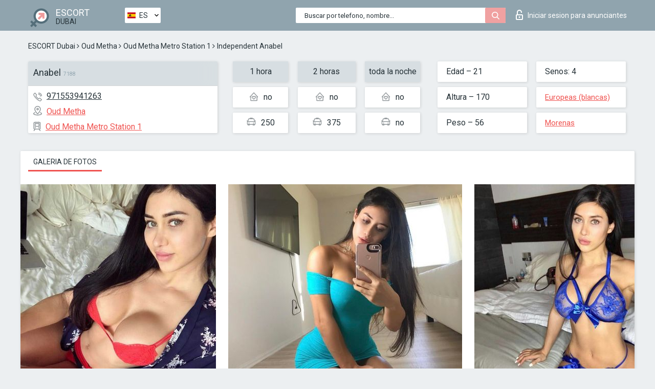

--- FILE ---
content_type: text/html; charset=UTF-8;
request_url: https://escortsitedubai.com/es/anabel-1/
body_size: 6509
content:
<!DOCTYPE html>
<html lang="es">
<head>
	<meta http-equiv=Content-Type content="text/html;charset=UTF-8" />
	<meta http-equiv="X-UA-Compatible" content="IE=edge" />
	<meta name="viewport" content="width=device-width, minimum-scale=1, maximum-scale=1" />
	
	<title>Escorts Anabel, número de teléfono: 971553941263, ciudad Dubai, barrio Oud Metha</title>
	<meta name="description" content="Escorts Anabel con el móvil 971553941263 está lista para cumplir todos sus deseos durante la visita, 80% de descuento en todos los servicios">
	<!--Language-->
	<link rel="alternate" hreflang="x-default" href="https://escortsitedubai.com/anabel-1/" />
	<link rel="alternate" hreflang="en" href="https://escortsitedubai.com/anabel-1/" />
	<link rel="alternate" hreflang="pt" href="https://escortsitedubai.com/pt/anabel-1/" />
	<link rel="alternate" hreflang="fr" href="https://escortsitedubai.com/fr/anabel-1/" />
	<link rel="alternate" hreflang="es" href="https://escortsitedubai.com/es/anabel-1/" />
	<link rel="alternate" hreflang="de" href="https://escortsitedubai.com/de/anabel-1/" />
	<link rel="alternate" hreflang="ru" href="https://escortsitedubai.com/ru/anabel-1/" />
	<link rel="canonical" href="https://escortsitedubai.com/es/anabel-1/">
	<!-- different favicon -->
	<link rel="shortcut icon" href="/site1/favicons/favicon.ico" type="image/x-icon" />
	<link rel="apple-touch-icon" href="/site1/favicons/apple-touch-icon.png" />
	<link rel="apple-touch-icon" sizes="57x57" href="/site1/favicons/apple-touch-icon-57x57.png" />
	<link rel="apple-touch-icon" sizes="72x72" href="/site1/favicons/apple-touch-icon-72x72.png" />
	<link rel="apple-touch-icon" sizes="76x76" href="/site1/favicons/apple-touch-icon-76x76.png" />
	<link rel="apple-touch-icon" sizes="114x114" href="/site1/favicons/apple-touch-icon-114x114.png" />
	<link rel="apple-touch-icon" sizes="120x120" href="/site1/favicons/apple-touch-icon-120x120.png" />
	<link rel="apple-touch-icon" sizes="144x144" href="/site1/favicons/apple-touch-icon-144x144.png" />
	<link rel="apple-touch-icon" sizes="152x152" href="/site1/favicons/apple-touch-icon-152x152.png" />
	<link rel="apple-touch-icon" sizes="180x180" href="/site1/favicons/apple-touch-icon-180x180.png" />
	<!--/ different favicon -->
	

	<!--[if IE]><script src="//cdnjs.cloudflare.com/ajax/libs/html5shiv/3.7.3/html5shiv.min.js"></script><![endif]-->
	<link rel="stylesheet" type="text/css" href="/site1/css/app.min.css" />
</head>

<body class="home">
	<!-- header -->
	<div class="up-wrap">
		<div class="up-box">&#8963;</div>
	</div>
	<header id="header" class="header">
		<!-- top -->
		<div class="header-top">
			<div class="container">
				<!-- logo -->
				<a href="/es/" class="logo">
					<img src="/site1/images/logo.png" class="logo__img" alt="logo">
					<span class="logo__text">
						ESCORT<br>
						<i>Dubai</i>
					</span>
				</a>
				<div class="local ">
	                <!-- lang -->
	                <div class="lang_dropdown">
	                    <div class="lang_dropbtn lang_es">ES</div>
	                    	                    <div class="lang_dropdown-content">
	                        	                        	                     	<a class="lang_en lngs" href="https://escortsitedubai.com/anabel-1/">EN</a>
	                        	                        	                        	                     	<a class="lang_pt lngs" href="https://escortsitedubai.com/pt/anabel-1/">PT</a>
	                        	                        	                        	                     	<a class="lang_fr lngs" href="https://escortsitedubai.com/fr/anabel-1/">FR</a>
	                        	                        	                        	                        	                        	                        	                     	<a class="lang_de lngs" href="https://escortsitedubai.com/de/anabel-1/">DE</a>
	                        	                        	                        	                     	<a class="lang_ru lngs" href="https://escortsitedubai.com/ru/anabel-1/">RU</a>
	                        	                        	                    </div>
	                    	                </div>
	                <!-- end lang -->
      			</div>
				<!-- login -->
				<a href="/user.php?lang=es" class="login"><i class="icon icon-lock"></i>Iniciar sesion <span>para anunciantes</span></a>
				<!-- form -->
				<button class="toggle-search" type="button">
					<img src="/site1/images/search.svg" class="icon-search-lg" alt="search">
				</button>

				<div id="form-search" class="form-search topsearch  topsearch2">
					<button type="submit" class="btn-search"><i class="icon icon-search"></i>
					</button>
					<input type="text" class="form-search__input topsearch" name="topsearch" placeholder="Buscar por telefono, nombre...">
				</div>
			</div>
		</div>

				<script type="text/javascript">
			var isAjaxCalled= true;
		</script>
			</header>

	<main class="wrapper">
<section>
  <div class="container">
    <div class="row">
      <!-- breadcrumbs -->
      <div class="breadcrumbs clearfix">
          <!-- ALL PAGES BREADCRUMBS -->
          <ul class="breadcrumbs-list">
         <li class="breadcrumbs-list__item"><a href="/es/" class="breadcrumbs__item_link link">ESCORT Dubai</a> <i class="fa fa-angle-right" aria-hidden="true"></i> </li> <li class="breadcrumbs-list__item"><a href="/es/location-oud-metha/" class="breadcrumbs__item_link link">Oud Metha</a> <i class="fa fa-angle-right" aria-hidden="true"></i> </li> <li class="breadcrumbs-list__item"><a href="/es/metro-oud-metha-metro-station-1/" class="breadcrumbs__item_link link"> Oud Metha Metro Station 1</a> <i class="fa fa-angle-right" aria-hidden="true"></i> </li> <li class="breadcrumbs-list__item breadcrumbs__item_current ">Independent Anabel</li>
          </ul>
      </div>

      <!-- card-info -->
      <div class="card-info">
          <div class="row">
            <!-- item -->
            <div class="card-info-item">
              <!-- info -->
              <div class="info info_main">
                <div class="info-header">
                  <div class="info-header__name"><h1>Anabel<span>7188</span></h1></div>
                </div>
                <div class="info-body">
                  <!-- list -->
                  <div class="info-list">
                    <div class="info-list-item">
                      <i class="icon icon-phone"></i><a href="tel:971553941263">971553941263</a>
                    </div>
                                        <div class="info-list-item">
                      <a href="/es/location-oud-metha/"> <i class="icon icon-local"></i>Oud Metha</a>
                    </div>
                    
                                        <div class="info-list-item">
                      <a href="/es/metro-oud-metha-metro-station-1/"> <i class="icon icon-subway"></i>Oud Metha Metro Station 1</a>
                    </div>
                                      </div>
                                  </div>
              </div>
            </div>

            <!-- item  PRICE-->
            <div class="card-info-item">
              <div class="row">
                <ul class="price-list">
                  <li><span class="bg-gray">1 hora</span>
                  </li>
                  <li><i class="icon icon-love-house"></i>no</li>
                  <li><i class="icon icon-car-sm"></i>250</li>
                </ul>
                <ul class="price-list">
                  <li><span class="bg-gray">2 horas</span>
                  </li>
                  <li><i class="icon icon-love-house"></i>no</li>
                  <li><i class="icon icon-car-sm"></i>375</li>
                </ul>
                <ul class="price-list">
                  <li><span class="bg-gray">toda la noche</span>
                  </li>
                  <li><i class="icon icon-love-house"></i>no</li>
                  <li><i class="icon icon-car-sm"></i>no</li>
                </ul>
              </div>
            </div>

            <!-- item  data-->
            <div class="card-info-item">
              <div class="row">
                <ul class="data-list">
                  <li>Edad – 21</li>
                  <li>Altura – 170</li>
                  <li>Peso – 56</li>
                </ul>
                <ul class="data-list">
                  <li>Senos: 4</li>
                  <li>
                  <a href="/es/nation-european-white/"  rel="nofollow">Europeas (blancas)</a></li>
                  <li><a href="/es/black/"  rel="nofollow">Morenas</a></li>
                </ul>
              </div>
            </div>
          </div>
      </div>

      <!-- slider -->
      <section id="slider" class="slider">
          <div class="info">
            <ul id="tabs" class="nav nav-tabs info-title">
              <li class="nav-item active">
                <a href="#photo" data-toggle="tab" rel="nofollow"> Galeria de fotos</a>
              </li>
                          </ul>
            <!-- content -->
            <div class="tab-content info_content">
              <div class="tab-pane active" id="photo">


                <!-- gallery -->
                <div id="gallery" class="slider__gallery gallery allphotos">
                  <div class="allphotos">
                    <div class="formphotos">
                    <div>
                                          <a title="" href="/big/7188/35420.jpg" class="big"><img src="/medium/7188/35420.jpg" alt="Anabel" /></a>
                                          <a title="" href="/big/7188/35415.jpg" class="big"><img src="/medium/7188/35415.jpg" alt="Anabel" /></a>
                                          <a title="" href="/big/7188/35391.jpg" class="big"><img src="/medium/7188/35391.jpg" alt="Anabel" /></a>
                                          <a title="" href="/big/7188/35372.jpg" class="big"><img src="/medium/7188/35372.jpg" alt="Anabel" /></a>
                                          <a title="" href="/big/7188/35360.jpg" class="big"><img src="/medium/7188/35360.jpg" alt="Anabel" /></a>
                                          <a title="" href="/big/7188/35349.jpg" class="big"><img src="/medium/7188/35349.jpg" alt="Anabel" /></a>
                                          <a title="" href="/big/7188/35330.jpg" class="big"><img src="/medium/7188/35330.jpg" alt="Anabel" /></a>
                                        </div>
                    </div>
                  </div>
                </div>



                <!-- gallery mobile -->
                <div id="gallery-mobile" class="gallery-mobile">
                  
                                        <img src="/medium/7188/35420.jpg" alt="Anabel"/>
                      <div class="gallery-hidden">
                    
                    
                  
                                        <img src="/medium/7188/35415.jpg" alt="Anabel"/>
                    
                    
                  
                                        <img src="/medium/7188/35391.jpg" alt="Anabel"/>
                    
                    
                  
                                        <img src="/medium/7188/35372.jpg" alt="Anabel"/>
                    
                    
                  
                                        <img src="/medium/7188/35360.jpg" alt="Anabel"/>
                    
                    
                  
                                        <img src="/medium/7188/35349.jpg" alt="Anabel"/>
                    
                    
                  
                                        <img src="/medium/7188/35330.jpg" alt="Anabel"/>
                    
                                          </div><!--/ gallery-hidden-->
                      <button id="button-gallery" class="btn btn_red" type="button">Mostrar mas fotos</button>
                      <input type="hidden" name="show_text_btn" value="Mostrar mas fotos">
                      <input type="hidden" name="hide_text_btn" value="Ocultar fotos">                
                    
                                  </div>
              </div>

              
            </div>
          </div>
      </section>

      <section class="service clearfix">
          <div class="row">
            <div class="col-xs-12 col-md-8">
              <!-- Услуги-->
              <!--noindex-->
              <div class="info">
                <div class="info-header">Servicios</div>
                <div class="info-body info-body_service clearfix">
                  <!-- list -->
                  <div class="service-list">
                    <!-- links -->
                                                                                                                <!-- sex -->
                                                <ul class="link-list">
                                                    <li class="link-list__title">Sexo</li>
                                                                                                            <li class="link-list__item link-list__item_active"><a href="/es/service-classic-sex/" rel="nofollow">Clásico sexo</a>
                                                        </li>
                                                                                                            <li class="link-list__item link-list__item_active"><a href="/es/service-a-level/" rel="nofollow">Un nivel</a>
                                                        </li>
                                                                                                            <li class="link-list__item link-list__item_active"><a href="/es/service-owo-oral-without-condom/" rel="nofollow">OWO - oral sin condón</a>
                                                        </li>
                                                                                                            <li class="link-list__item "><a href="/es/service-group-sex/" rel="nofollow">Sexo grupal</a>
                                                        </li>
                                                                                                            <li class="link-list__item "><a href="/es/service-double-penetration/" rel="nofollow">Doble penetración</a>
                                                        </li>
                                                                                                            <li class="link-list__item "><a href="/es/service-toys/" rel="nofollow">Juguetes</a>
                                                        </li>
                                                                                                            <li class="link-list__item "><a href="/es/service-fetish/" rel="nofollow">Fetiche</a>
                                                        </li>
                                                                                                    </ul>
                                                                                                                                                                                                                                                                                                                                                                                                                                                                                                                                                                                                                                                                                                                                                                                                                                                                        
                                                                                                                                                                                                                                                                                                                                                                                                                                                                                                                                                                                                                                                                                                                                                <!-- Additionally -->
                                                <ul class="link-list">
                                                    <li class="link-list__title">Adicionalmente</li>
                                                                                                            <li class="link-list__item link-list__item_active"><a href="/es/service-escort/" rel="nofollow">Escolta</a>
                                                        </li>
                                                                                                            <li class="link-list__item "><a href="/es/service-photography/" rel="nofollow">Fotografía</a>
                                                        </li>
                                                                                                            <li class="link-list__item "><a href="/es/service-there-is-a-young-man-for-a-couple/" rel="nofollow">Hay un hombre joven por pareja</a>
                                                        </li>
                                                                                                            <li class="link-list__item "><a href="/es/service-couples/" rel="nofollow">Parejas</a>
                                                        </li>
                                                                                                            <li class="link-list__item "><a href="/es/service-washing-in-the-shower/" rel="nofollow">Lavado en la ducha</a>
                                                        </li>
                                                                                                            <li class="link-list__item "><a href="/es/service-pipshaw/" rel="nofollow">Pipshaw</a>
                                                        </li>
                                                                                                            <li class="link-list__item "><a href="/es/service-rimming/" rel="nofollow">Rimming</a>
                                                        </li>
                                                                                                    </ul>
                                                                                                                                                                                                                                                                                                </div>

                                    <div class="service-list">
                                                                                                                                                                                                                                                                                                                                                                                                                                                                                                                                                                                                                                                            <!-- Massage -->
                                                <ul class="link-list">
                                                    <li class="link-list__title">Masaje</li>
                                                                                                            <li class="link-list__item "><a href="/es/service-professional-massage/" rel="nofollow">Masaje profesional</a>
                                                        </li>
                                                                                                            <li class="link-list__item link-list__item_active"><a href="/es/service-erotic-massage/" rel="nofollow">Masaje erótico</a>
                                                        </li>
                                                                                                            <li class="link-list__item link-list__item_active"><a href="/es/service-urologic-massage/" rel="nofollow">Masaje urológico</a>
                                                        </li>
                                                                                                            <li class="link-list__item link-list__item_active"><a href="/es/service-thai-massage/" rel="nofollow">Masaje tailandés</a>
                                                        </li>
                                                                                                            <li class="link-list__item link-list__item_active"><a href="/es/service-massotherapy/" rel="nofollow">Masoterapia</a>
                                                        </li>
                                                                                                            <li class="link-list__item "><a href="/es/service-four-hand-massage/" rel="nofollow">Masaje a cuatro manos</a>
                                                        </li>
                                                                                                            <li class="link-list__item "><a href="/es/service-sports-massage/" rel="nofollow">Masaje deportivo</a>
                                                        </li>
                                                                                                            <li class="link-list__item link-list__item_active"><a href="/es/service-relaxing-massage/" rel="nofollow">Masaje relajante</a>
                                                        </li>
                                                                                                            <li class="link-list__item link-list__item_active"><a href="/es/service-sakura-branch/" rel="nofollow">Rama de Sakura</a>
                                                        </li>
                                                                                                    </ul>
                                                                                                                                                                                                                                                                                                                                                
                                                                                                                                                                                                                                                                                                                                                                                                                                                                                                                                                                                                                                                                                                                                                                                                                                                                                                                        <!-- Striptease -->
                                                <ul class="link-list">
                                                    <li class="link-list__title">Estriptís</li>
                                                                                                            <li class="link-list__item link-list__item_active"><a href="/es/service-striptease/" rel="nofollow">Estriptís</a>
                                                        </li>
                                                                                                            <li class="link-list__item "><a href="/es/service-belly-dance/" rel="nofollow">Danza del vientre</a>
                                                        </li>
                                                                                                            <li class="link-list__item link-list__item_active"><a href="/es/service-lesbian/" rel="nofollow">Lesbiana</a>
                                                        </li>
                                                                                                    </ul>
                                                                                                                        </div>

                                    <div class="service-list">
                                                                                                                                                                                                                                                                                                                                                                                                                                                                                                                                                                        <!-- BDSM -->
                                                <ul class="link-list">
                                                    <li class="link-list__title">BDSM</li>
                                                                                                            <li class="link-list__item link-list__item_active"><a href="/es/service-mistress/" rel="nofollow">Amante</a>
                                                        </li>
                                                                                                            <li class="link-list__item "><a href="/es/service-light-domination/" rel="nofollow">Dominación de la luz</a>
                                                        </li>
                                                                                                            <li class="link-list__item "><a href="/es/service-bdsm/" rel="nofollow">BDSM</a>
                                                        </li>
                                                                                                            <li class="link-list__item "><a href="/es/service-slave/" rel="nofollow">Esclavo</a>
                                                        </li>
                                                                                                            <li class="link-list__item link-list__item_active"><a href="/es/service-strap-on/" rel="nofollow">Correa</a>
                                                        </li>
                                                                                                            <li class="link-list__item link-list__item_active"><a href="/es/service-role-playing-games/" rel="nofollow">Juegos de rol</a>
                                                        </li>
                                                                                                            <li class="link-list__item "><a href="/es/service-bandage/" rel="nofollow">Vendaje</a>
                                                        </li>
                                                                                                            <li class="link-list__item "><a href="/es/service-trampling/" rel="nofollow">Pisoteando</a>
                                                        </li>
                                                                                                    </ul>
                                                                                                                                                                                                                                                                                                                                                                                                                                    
                                                                                                                                                                                                                                                                                                                                                                                                                                                                                    <!-- Caress -->
                                                <ul class="link-list">
                                                    <li class="link-list__title">Caricia</li>
                                                                                                            <li class="link-list__item "><a href="/es/service-blowjob-condom/" rel="nofollow">Condón mamada</a>
                                                        </li>
                                                                                                            <li class="link-list__item "><a href="/es/service-gfe/" rel="nofollow">Una experiencia de novia</a>
                                                        </li>
                                                                                                            <li class="link-list__item "><a href="/es/service-deepthroating-blowjob/" rel="nofollow">Mamada de garganta profunda</a>
                                                        </li>
                                                                                                            <li class="link-list__item "><a href="/es/service-blowjob-in-the-car/" rel="nofollow">Mamada en el coche</a>
                                                        </li>
                                                                                                            <li class="link-list__item link-list__item_active"><a href="/es/service-cunnilingus/" rel="nofollow">Cunnilingus</a>
                                                        </li>
                                                                                                            <li class="link-list__item "><a href="/es/service-anilingus/" rel="nofollow">Anilingus</a>
                                                        </li>
                                                                                                    </ul>
                                                                                                                                                                                                                                                                                                                                                                                                                                                                                                                                                            </div>

                                    <div class="service-list">
                                                                                                                                                                                                                                                                                                                                                                                                                                                                                                                                                                                                                                                                                                                                                                                                                                    <!-- Fisting -->
                                                <ul class="link-list">
                                                    <li class="link-list__title">Fisting</li>
                                                                                                            <li class="link-list__item "><a href="/es/service-classic-fisting/" rel="nofollow">Fisting clásico</a>
                                                        </li>
                                                                                                            <li class="link-list__item "><a href="/es/service-anal-fisting/" rel="nofollow">Fisting anal</a>
                                                        </li>
                                                                                                            <li class="link-list__item "><a href="/es/service-extreme-fisting/" rel="nofollow">Puño extremo</a>
                                                        </li>
                                                                                                    </ul>
                                                                                                                                                                        
                                                                                                                                                                                                                        <!-- Cum -->
                                                <ul class="link-list">
                                                    <li class="link-list__title">Semen</li>
                                                                                                            <li class="link-list__item "><a href="/es/service-cim/" rel="nofollow">Semen en la boca</a>
                                                        </li>
                                                                                                            <li class="link-list__item link-list__item_active"><a href="/es/service-cob/" rel="nofollow">Cum On Breast</a>
                                                        </li>
                                                                                                            <li class="link-list__item "><a href="/es/service-cif/" rel="nofollow">Cum In Face</a>
                                                        </li>
                                                                                                    </ul>
                                                                                                                                                                                                                                                                                                                                                                                                                                                                                                                                                                                                                                                                                                                                                                                    
                                                                                                                                                                                                                                                                                                            <!-- WS -->
                                                <ul class="link-list">
                                                    <li class="link-list__title">Deporte acuático</li>
                                                                                                            <li class="link-list__item "><a href="/es/service-ws-giving/" rel="nofollow">Deportes acuáticos dando</a>
                                                        </li>
                                                                                                            <li class="link-list__item "><a href="/es/service-ws-getting/" rel="nofollow">Deportes acuáticos recibiendo</a>
                                                        </li>
                                                                                                    </ul>
                                                                                                                                                                                                                                                                                                                                                                                                                                                                                                                                                                                                                                                                                                
                  </div>

                </div><!--/ info-body info-body_service clearfix-->
              </div>
              <!--/noindex-->
              <!--/ info Услуги-->
            </div><!--/ col-xs-12 col-md-8-->


            <div class="col-xs-12 col-md-4">
              <div class="info">
                <div class="info-header">Mapa</div>
                <div class="info-body">
                  <div class="map-wrap">
                    <!-- карта -->
                     <script src="https://api-maps.yandex.com/2.1/?load=package.map,package.controls,package.geoObjects&lang=en-US" type="text/javascript"></script>
                    <script language='Javascript' src="/js/jquery.min.js"></script>
                    <div id="YMaps3ID"></div>
                    <script>
                              
                              ymaps.ready(function () {
                                  var myMap = new ymaps.Map('YMaps3ID', {
                                      center: [59.946565, 30.128097],
                                      zoom: 15});
                                  myMap.behaviors.disable('scrollZoom');
                                  ymaps.geocode('Dubai, metro Oud Metha Metro Station 1', {
                                      results: 1
                                  }).then(function (res) {
                                      var firstGeoObject = res.geoObjects.get(0),
                                      coords = firstGeoObject.geometry.getCoordinates(),
                                      bounds = firstGeoObject.properties.get('boundedBy');
                                      firstGeoObject.properties.set('balloonContentBody','<a href="/anabel-1"><font size="4"><strong>Anabel</strong></font></a><br>Oud Metha Metro Station 1');
                                      myMap.geoObjects.add(firstGeoObject);
                                      myMap.setBounds(bounds, {
                                          checkZoomRange: true
                                      });
                                  });
                              });
                        </script>
                  </div>
                </div>
              </div>
            </div>
          </div>
      </section>

      
      <!-- new -->
      <section class="next-card">
          <div class="row">
            <h2>Otras chicas en Oud Metha</h2>
            <div>
                          </div>

            <div class="cards">
                            <!-- item -->
              <div class="col-xs-6 col-md-4 col-lg-3">
                <div class="card">
                  <!-- card-panel -->
                  <div class="card-panel">
                    <a href="/es/anastasia-50/" class="card-panel-item card-panel-item_name" rel="nofollow"><span>Anastasia</span></a>
                    <div class="card-panel-item card-panel-item_tel">971589976273</div>
                  </div>

                  <!-- body -->
                  <div class="card-body">
                    <!-- image -->
                    <a href="/es/anastasia-50/" class="cards__image" rel="nofollow">
                      <img src="/small/30500/155148.jpg" alt="girl">
                                            <span class="card__subway">Union Station</span>
                                          </a>

                    <!-- list -->
                    <!-- noindex -->
                    <div class="card-list">
                      <!-- item -->
                      <div class="card-list-item">
                        <div class="card-list-item__title">PRECIOS</div>
                        <ul class="list">
                          <li>
                            <span>1 hora</span>
                            <span>no</span>
                        </li>
                        <li>
                            <span>2 horas</span>
                            <span>no</span>
                        </li>
                        <li>
                            <span>toda la noche</span>
                            <span>no</span>
                        </li>
                        </ul>
                      </div>

                      <!-- item -->
                      <div class="card-list-item">
                        <ul class="list">
                          <li>
                                <span>Edad</span>
                                <span>21 </span>
                            </li>
                            <li>
                                <span>Altura</span>
                                <span>169</span>
                            </li>
                            <li>
                                <span>Peso</span>
                                <span>56</span>
                            </li>
                            <li>
                                <span>Senos</span>
                                <span>4</span>
                            </li>
                        </ul>
                      </div>

                      <!-- check -->
                      <div class="check-label-list">
                                                                      </div>
                    </div>
                    <!-- /noindex -->
                  </div>
                </div>
              </div>
                            <!-- item -->
              <div class="col-xs-6 col-md-4 col-lg-3">
                <div class="card">
                  <!-- card-panel -->
                  <div class="card-panel">
                    <a href="/es/aileen/" class="card-panel-item card-panel-item_name" rel="nofollow"><span>Aileen</span></a>
                    <div class="card-panel-item card-panel-item_tel">79295516690</div>
                  </div>

                  <!-- body -->
                  <div class="card-body">
                    <!-- image -->
                    <a href="/es/aileen/" class="cards__image" rel="nofollow">
                      <img src="/small/30808/157290.jpg" alt="girl">
                                            <span class="card__subway">Etisalat Metro Station</span>
                                          </a>

                    <!-- list -->
                    <!-- noindex -->
                    <div class="card-list">
                      <!-- item -->
                      <div class="card-list-item">
                        <div class="card-list-item__title">PRECIOS</div>
                        <ul class="list">
                          <li>
                            <span>1 hora</span>
                            <span>2000</span>
                        </li>
                        <li>
                            <span>2 horas</span>
                            <span>3000</span>
                        </li>
                        <li>
                            <span>toda la noche</span>
                            <span>5500</span>
                        </li>
                        </ul>
                      </div>

                      <!-- item -->
                      <div class="card-list-item">
                        <ul class="list">
                          <li>
                                <span>Edad</span>
                                <span>21 </span>
                            </li>
                            <li>
                                <span>Altura</span>
                                <span>171</span>
                            </li>
                            <li>
                                <span>Peso</span>
                                <span>57</span>
                            </li>
                            <li>
                                <span>Senos</span>
                                <span>4</span>
                            </li>
                        </ul>
                      </div>

                      <!-- check -->
                      <div class="check-label-list">
                                                                      </div>
                    </div>
                    <!-- /noindex -->
                  </div>
                </div>
              </div>
                            <!-- item -->
              <div class="col-xs-6 col-md-4 col-lg-3">
                <div class="card">
                  <!-- card-panel -->
                  <div class="card-panel">
                    <a href="/es/eva-134/" class="card-panel-item card-panel-item_name" rel="nofollow"><span>Eva</span></a>
                    <div class="card-panel-item card-panel-item_tel">971555754259</div>
                  </div>

                  <!-- body -->
                  <div class="card-body">
                    <!-- image -->
                    <a href="/es/eva-134/" class="cards__image" rel="nofollow">
                      <img src="/small/30652/156200.jpg" alt="girl">
                                            <span class="card__subway">Baniyas Square Station</span>
                                          </a>

                    <!-- list -->
                    <!-- noindex -->
                    <div class="card-list">
                      <!-- item -->
                      <div class="card-list-item">
                        <div class="card-list-item__title">PRECIOS</div>
                        <ul class="list">
                          <li>
                            <span>1 hora</span>
                            <span>no</span>
                        </li>
                        <li>
                            <span>2 horas</span>
                            <span>no</span>
                        </li>
                        <li>
                            <span>toda la noche</span>
                            <span>no</span>
                        </li>
                        </ul>
                      </div>

                      <!-- item -->
                      <div class="card-list-item">
                        <ul class="list">
                          <li>
                                <span>Edad</span>
                                <span>19 </span>
                            </li>
                            <li>
                                <span>Altura</span>
                                <span>168</span>
                            </li>
                            <li>
                                <span>Peso</span>
                                <span>55</span>
                            </li>
                            <li>
                                <span>Senos</span>
                                <span>5</span>
                            </li>
                        </ul>
                      </div>

                      <!-- check -->
                      <div class="check-label-list">
                                                                      </div>
                    </div>
                    <!-- /noindex -->
                  </div>
                </div>
              </div>
                            <!-- item -->
              <div class="col-xs-6 col-md-4 col-lg-3">
                <div class="card">
                  <!-- card-panel -->
                  <div class="card-panel">
                    <a href="/es/porn-star-gemma-massey/" class="card-panel-item card-panel-item_name" rel="nofollow"><span>Porn Star Gemma Massey</span></a>
                    <div class="card-panel-item card-panel-item_tel">447900193748</div>
                  </div>

                  <!-- body -->
                  <div class="card-body">
                    <!-- image -->
                    <a href="/es/porn-star-gemma-massey/" class="cards__image" rel="nofollow">
                      <img src="/small/30778/157074.jpg" alt="girl">
                                            <span class="card__subway">Al Ghubaiba Metro Station 1</span>
                                          </a>

                    <!-- list -->
                    <!-- noindex -->
                    <div class="card-list">
                      <!-- item -->
                      <div class="card-list-item">
                        <div class="card-list-item__title">PRECIOS</div>
                        <ul class="list">
                          <li>
                            <span>1 hora</span>
                            <span>4000</span>
                        </li>
                        <li>
                            <span>2 horas</span>
                            <span>7000</span>
                        </li>
                        <li>
                            <span>toda la noche</span>
                            <span>no</span>
                        </li>
                        </ul>
                      </div>

                      <!-- item -->
                      <div class="card-list-item">
                        <ul class="list">
                          <li>
                                <span>Edad</span>
                                <span>33 </span>
                            </li>
                            <li>
                                <span>Altura</span>
                                <span>158</span>
                            </li>
                            <li>
                                <span>Peso</span>
                                <span>49</span>
                            </li>
                            <li>
                                <span>Senos</span>
                                <span>5</span>
                            </li>
                        </ul>
                      </div>

                      <!-- check -->
                      <div class="check-label-list">
                                                                      </div>
                    </div>
                    <!-- /noindex -->
                  </div>
                </div>
              </div>
                          </div>
          </div>
      </section>
    </div>
  </div>
</section>


	</div>
	</main>

	<input type="hidden" id="siteadvsearchressearch" value="" />

	<script src="/site1/js/modernizr-custom.min.js"></script>
	<script src="/site1/js/jq.min.js"></script>
	<script src="/site1/js/app.min.js"></script>

	<link href="/site1/style.css" rel="stylesheet" type="text/css" />
	<link href='//fonts.googleapis.com/css?family=Roboto:400italic,400,700,300&amp;subset=cyrillic' rel='stylesheet' type='text/css' />
	<link href='//maxcdn.bootstrapcdn.com/font-awesome/4.7.0/css/font-awesome.min.css' rel='stylesheet' type='text/css' />
	<link rel="stylesheet" href="/js/rangeSlider/css/ion.rangeSlider.css" type="text/css" media="screen" />
	<link rel="stylesheet" href="/js/rangeSlider/css/ion.rangeSlider.skinHTML5.css" type="text/css" media="screen" />
	<link href="/js/LightGallery/css/lightgallery.css" rel="stylesheet">

	<script src="/js/main.js"></script>
	<script src="/inc/modules/filters/filter_ajax.js?v=2"></script>
</body>
</html>